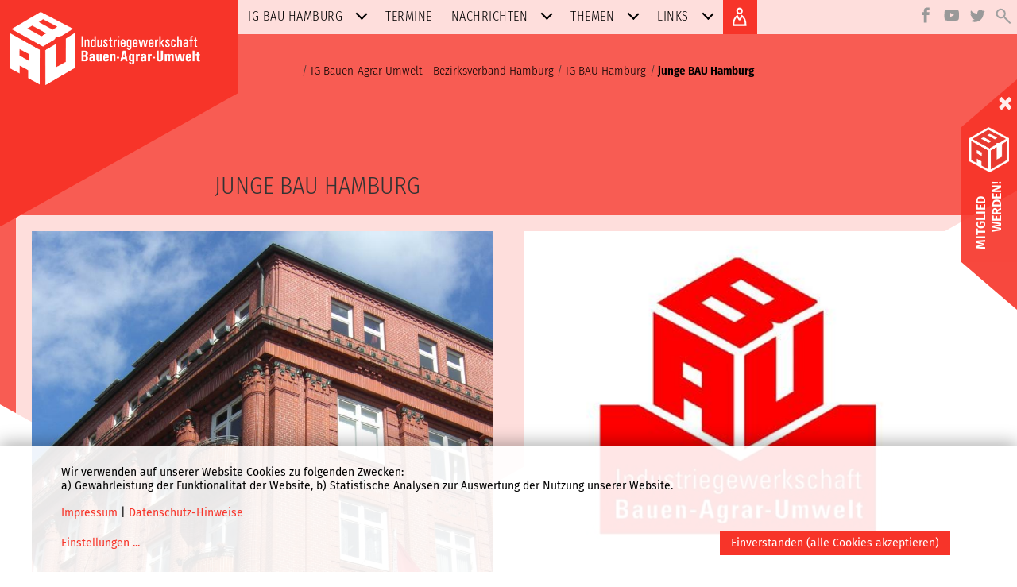

--- FILE ---
content_type: text/html; charset=utf-8
request_url: http://hamburg.igbau.de/junge-BAU-Hamburg-3.html
body_size: 5215
content:

    <!DOCTYPE html><html lang="de"><head><link href="frontend/css/bundle/FrontendAssets.min.1708340454.css" rel="stylesheet"><script type="text/javascript">
  window.additor = {
    WEBROOT:'/',
    LangCode:'de_DE',
    ShortLangCode:'de',
    VirtualLangFolder:'',
    BackendLangCode:'de_DE',
    BackendShortLangCode:'de',
    PageID:8013,
    PagePath:[1,7976,8013],
    HelpID:''
  }
  </script><meta http-equiv="Content-Type" content="text/html; charset=UTF-8"><meta name="csrf-param" content="_csrf"><meta name="csrf-token" content="Yur1-pv7Ax6w9bQNy-hiUleRexe_4d3DYsZLDmXTVpGffZ0KXC4kmQJafetC0PaQxNI5iHlUl5wPyeOiXGDwIg=="><title>junge BAU Hamburg</title><meta name="viewport" content="width=device-width, initial-scale=1"><link rel="apple-touch-icon-precomposed" href="/frontend/img/favicon180.png"><link rel="icon" href="/frontend/img/favicon196.png"><!--[if lt IE 9]><script src="https://oss.maxcdn.com/html5shiv/3.7.2/html5shiv.min.js"></script><script src="https://oss.maxcdn.com/respond/1.4.2/respond.min.js"></script><![endif]--><meta name="robots" content="index,follow"/><link rel="alternate" type="application/atom+xml" title="RSS-Feed" href="/junge-BAU-Hamburg-3.rss" /><link href="https://igbau-hamburg.de/junge-BAU-Hamburg-3.html" rel="canonical" /><link rel="pingback" href="https://igbau-hamburg.de/Additor/pingback" /><meta name="keywords" content="Junge BAU Hamburg, Junge BAU, IG BAU Hamburg, IG BAU Jugend, IG BAU Jugend Hamburg, IG BAU Jugendkeller Hamburg"/><meta property="fb:app_id" content="239645640172629" /><meta property="og:url" content="https://igbau-hamburg.de/junge-BAU-Hamburg-3.html" /><meta property="og:title" content="junge BAU Hamburg" /><meta property="og:description" content="IG Bau" /><meta property="og:type" content="website" /><meta http-equiv="X-UA-Compatible" content="IE=edge" /><meta property="og:image" content="https://igbau-hamburg.de/frontend/img/icon.png" /><script>
        var impressumUrl = '/Impressum-2.html'
    </script></head><body ><span id="mediasize"></span><div id="cookie-consent"></div><script defer type="application/javascript"
                            src="/frontend/3rdParty/klaro.js/config_0_7.js"></script><script defer type="application/javascript"
                            src="/frontend/3rdParty/klaro.js/klaro_0_7.js"
                            data-style-prefix="klaro"></script><div id="outer-wrapper"><div id="header-wrapper"><div id="header"><a href="#page-path" class="sr-only">Zum Inhalt</a><div id="igbau-logo"><img class="polygon-t-l" src="/frontend/img/polygon_r2.svg" alt=""><a  lang="de" href="./" class="logoLink" ><img id="logo-img" src="/frontend/img/igb-logo.png" alt="Logo"/></a></div><div class="outsidenav" lang="de"><button id="main-menu-toggle" class="navbar-toggle collapsed visible-xs-block" type="button"  data-target="#main-menu" data-toggle="collapse"><span class="sr-only">Navigation:</span><span class="icon-bar top-bar"></span><span class="icon-bar middle-bar"></span><span class="icon-bar bottom-bar"></span></button><ul class="sm sm-clean icon-menu"><li class="language"></li><li class="facebook"><a href="https://www.facebook.com/IG-BAU-132944306745335/" target="_blank" class="facebookicon"><img class="lazyload" data-src="/frontend/img/icon_facebook.svg"width="55" height="55" alt="Facebook"></a></li><li class="youtube"><a href="https://www.youtube.com/channel/UCLyxjNj3vlXj-tfdnWdF-Rg" target="_blank" class="youtube"><img class="lazyload" data-src="/frontend/img/icon_youtube.svg"width="55" height="55" alt="Youtube"></a></li><li class="twitter"><a href="https://twitter.com/igbau?lang=de" target="_blank" class="twitter"><img class="lazyload" data-src="/frontend/img/icon_twitter.svg"width="55" height="55" alt="Twitter"></a></li><li class="search"><a href="Suche.html" class="search"><img class="lazyload" data-src="/frontend/img/icon_search.svg" width="55" height="55" alt="Suchen" /></a></li><li class="login"><a href="Login.html" class="login1"><img class="lazyload" data-src="/frontend/img/icon_login.svg" width="55" height="55" alt="Login" /></a></li></ul></div><nav id="main-menu" class="collapse navbar-collapse" lang="de"><ul class="sm sm-clean social-media-area-hide icon-menu"><li class="language"></li><li class="facebook"><a href="https://www.facebook.com/IG-BAU-132944306745335/" target="_blank" class="facebookicon"><img class="lazyload" data-src="/frontend/img/icon_facebook.svg"width="55" height="55" alt="Facebook"></a></li><li class="youtube"><a href="https://www.youtube.com/channel/UCLyxjNj3vlXj-tfdnWdF-Rg" target="_blank" class="youtube"><img class="lazyload" data-src="/frontend/img/icon_youtube.svg"width="55" height="55" alt="Youtube"></a></li><li class="twitter"><a href="https://twitter.com/igbau?lang=de" target="_blank" class="twitter"><img class="lazyload" data-src="/frontend/img/icon_twitter.svg"width="55" height="55" alt="Twitter"></a></li><li class="search"><a href="Suche.html" class="search"><img class="lazyload" data-src="/frontend/img/icon_search.svg" width="55" height="55" alt="Suchen" /></a></li></ul><ul class="sm sm-clean" id="main-navi" data-menu-url="Additor/Menu1.html"><li class="current"><a href="IG-BAU-Hamburg.html" ><span>IG BAU Hamburg</span></a><ul><li><a href="/Ansprechpartner.html">Ansprechpartner</a></li><li><a href="/Bezirksvorstand.html">Bezirksvorstand</a></li><li><a href="/Fachgruppen-2.html">Fachgruppen</a></li><li><a href="/Stadtverband-Hamburg.html">Stadtverband Hamburg</a></li><li><a href="/junge-BAU-Hamburg-3.html">junge BAU Hamburg</a></li><li><a href="/Arbeitskreise-im-Bezirksverband-Hamburg.html">Arbeitskreise im Bezirksverband Hamburg</a></li><li><a href="/Betriebsgruppen.html">Betriebsgruppen</a></li></ul></li><li><a href="Termine-3.html" ><span>Termine</span></a></li><li><a href="Nachrichten.html" ><span>Nachrichten</span></a><ul><li><a href="/Hier-gehts-zum-Archiv.html">Hier gehts zum Archiv!</a></li></ul></li><li><a href="Themen.html" ><span>Themen</span></a><ul><li><a href="/Branchen-2.html" target="_blank">Branchen</a></li><li><a href="/Arbeit.html" target="_blank">Arbeit</a></li><li><a href="/Rente.html" target="_blank">Rente</a></li><li><a href="/Umwelt.html" target="_blank">Umwelt</a></li><li><a href="/Arbeitssicherheit.html" target="_blank">Arbeitssicherheit</a></li><li><a href="/Rechtsprechung.html">Rechtsprechung</a></li></ul></li><li><a href="Links.html" ><span>Links</span></a><ul><li><a href="/Links-DGB-Gewerkschaften.html">Links: DGB-Gewerkschaften</a></li><li><a href="/Links-IG-BAU.html">Links: IG BAU</a></li><li><a href="/Links-Bildung-und-Urlaub.html">Links: Bildung und Urlaub</a></li><li><a href="/Links-Sozialpolitik.html">Links: Sozialpolitik</a></li><li><a href="/Links-Antifaschismus.html">Links: Antifaschismus</a></li></ul></li></ul><ul id="igbau-login" class="d-none d-md-block sm sm-clean social-media-area-hide icon-menu"><li class="login md-login"><a href="Login.html" class="login1"><img class="lazyload" data-src="/frontend/img/icon_login.svg" width="55" height="55" alt="Anmelden" /></a></li><li class="login lg-login"><a href="Login.html" class="login"><img class="lazyload" data-src="/frontend/img/icon_login.svg" width="55" height="55" alt="" /> ANMELDEN </a></li></ul><noscript></noscript></nav><div class="topform"><img class="lazyload" data-src="/frontend/img/top_form_igbau.svg" alt=""></div></div></div><div class="side-bar"><div class="side-bar-first"><button type="button" class="close"><span>&times;</span></button></div><div class="side-bar-second"><a href="https://igbau.de/Mitglied-werden.html" target="_blank"><img class="lazyload"
                                                                                 data-src="/frontend/img/logo1.png"
                                                                                 alt=""><p>MITGLIED</p><p style="top: 10px; left: 10px;">WERDEN!</p></a></div><div class="side-bar-third"></div></div><div id="content-wrapper"><div id="content"><header ><div class="row"><div class="col col-sm-12 col-md-12"><span class="sr-only">Seitenpfad:</span><ul id="page-path"><li class="path-item"><a href="./"><span>IG Bauen-Agrar-Umwelt - Bezirksverband  Hamburg</span></a></li><li class="path-item"><a href="IG-BAU-Hamburg.html"><span>IG BAU Hamburg</span></a></li><li class="path-item active"><a href="#"><span>junge BAU Hamburg</span></a></li></ul><h1 class="page-title">junge BAU Hamburg</h1><div id="flashes"></div></div></div></header><section id="section17705" class="row pos1 sectiontype19"><div class="col col1 col-md-6 col-sm-12 type16 first"><div class="entry imageentry no-padding" id="entry31273"><figure><picture data-elementWidth="70%"><!--[if IE 9]><video style="display: none;"><![endif]--><source data-srcset="Binaries/Binary13604/Fassadenbild-VIII.jpg" data-calc="1344px" media="(min-width: 1920px)" /><source data-srcset="Binaries/Binary13604/Fassadenbild-VIII.890.jpg" data-calc="840px" media="(min-width: 1200px)" /><source data-srcset="Binaries/Binary13604/Fassadenbild-VIII.890.jpg" data-calc="623px" media="(min-width: 890px)" /><source data-srcset="Binaries/Binary13604/Fassadenbild-VIII.580.jpg" data-calc="406px" media="(min-width: 580px)" /><source data-srcset="Binaries/Binary13604/Fassadenbild-VIII.400.jpg" data-calc="280px" media="(min-width: 400px)" /><!--[if IE 9]></video><![endif]--><img class="lazyload" data-src="Binaries/Binary13604/Fassadenbild-VIII.400.jpg" alt="Das Bundeshaus der IG BAU in Hamburg - fünf Stockwerke, roter Backstein, davor rote Fahnen der IG BAU." title="Das Bundeshaus der IG BAU in Hamburg - fünf Stockwerke, roter Backstein, davor rote Fahnen der IG BAU."         ></picture><figcaption>Das Bundeshaus der IG BAU Hamburg (Foto: Harning).</figcaption></figure></div></div><div class="clearfix visible-sm-block"></div><div class="col col2 col-md-6 col-sm-12 type16 last"><div class="entry imageentry no-padding" id="entry31278"><figure><picture data-elementWidth="70%"><!--[if IE 9]><video style="display: none;"><![endif]--><source data-srcset="Binaries/Binary13605/BAU-Logo.jpg" data-calc="1344px" media="(min-width: 1920px)" /><source data-srcset="Binaries/Binary13605/BAU-Logo.jpg" data-calc="840px" media="(min-width: 1200px)" /><source data-srcset="Binaries/Binary13605/BAU-Logo.jpg" data-calc="623px" media="(min-width: 890px)" /><source data-srcset="Binaries/Binary13605/BAU-Logo.jpg" data-calc="406px" media="(min-width: 580px)" /><source data-srcset="Binaries/Binary13605/BAU-Logo.400.jpg" data-calc="280px" media="(min-width: 400px)" /><!--[if IE 9]></video><![endif]--><img class="lazyload" data-src="Binaries/Binary13605/BAU-Logo.400.jpg" alt="junge BAU Hamburg" title="junge BAU Hamburg"         ></picture></figure></div><div class="entry textentry " id="entry31275"><div class="hyphenate tinymce-content">Der Vorstand der <i>jungen BAU Hamburg</i> vertritt die Interessen der jungen Mitglieder und der Auszubildenden aus den Branchen der IG BAU in der Hansestadt. Zu diesem Zweck sind die Mitglieder des Vorstands in vielen Gremien wie dem Bezirksvorstand, Bezirksbeirat und Bundesjugendausschuss aber auch in Gremien des DGB und im Landesjugendring vertreten. &lt; <a  href="Dein-Bezirksjugendvorstand.html"  >weiterlesen</a></div></div></div><div class="end-columns"></div></section><section id="section17704" class="row pos2 sectiontype5 last"><div class="col col1 col-md-12 col-sm-12 type5 last first"><div class="personal-news"><h2 class="sectiontitle hyphenate"><span>News aus Deiner Region oder Branche</span></h2></div><div class="entry entitylistentry  news" id="entry39582"><div id="entitylistentry39582pjax" data-pjax-container="" data-pjax-push-state data-pjax-timeout="3000"><div id="entitylistentry39582" class="list-view"><div class="summary">Zeige <b>1-5</b> von <b>9</b> Einträgen.</div><div data-key="6070"><article class="page0 "><a href="Gewerkschaftsjugend-an-der-Basis-aufbauen-2.html"><div class="lazyload article-img img-lg" data-bg="'Binaries/Binary13933/2025-10-18-Bezirksjugendkonferenz-03.580.jpg'"></div><img class="lazyload article-img img-xxs" data-src="Binaries/Binary13933/2025-10-18-Bezirksjugendkonferenz-03.580.jpg" alt=""><div class="article-headlines"><div class="chapter-title">junge BAU Hamburg</div><div class="date-1">04.11.2025</div><h3 class="hyphenate">Gewerkschaftsjugend an der Basis aufbauen!</h3></div></a><div class="article-content"><p>Am 18. Oktober fanden sich 40 Gewerkschafter, junge Arbeiter und Studierende im Bezirk Altona zusammen, um an der ersten BAU-Jugendkonferenz der Hansestadt teilzunehmen. Di...</p></div></article></div><div data-key="6057"><article class="page0 "><a href="Unter-Kollegen-2.html"><div class="lazyload article-img img-lg" data-bg="'Binaries/Binary13923/2025-August-Titelseite-Unter-Kollegen-Ausgabe-1.580.jpg'"></div><img class="lazyload article-img img-xxs" data-src="Binaries/Binary13923/2025-August-Titelseite-Unter-Kollegen-Ausgabe-1.580.jpg" alt=""><div class="article-headlines"><div class="chapter-title">junge BAU Hamburg</div><div class="date-1">10.09.2025</div><h3 class="hyphenate">Unter Kollegen</h3></div></a><div class="article-content"><p>Mit einer eigenen Zeitung und Verteilaktionen an Berufsschulen sorgt derzeit die Junge BAU Hamburg für Furore. Die achtseitige Publikation mit dem Titel "Unter Kollegen - V...</p></div></article></div><div data-key="6029"><article class="page0 "><a href="Heraus-zum-Worker-s-Memorial-Day-2.html"><div class="lazyload article-img img-lg" data-bg="'Binaries/Binary13894/2025-April-Workers-Memorial-Day-HH.580.jpg'"></div><img class="lazyload article-img img-xxs" data-src="Binaries/Binary13894/2025-April-Workers-Memorial-Day-HH.580.jpg" alt=""><div class="article-headlines"><div class="chapter-title">junge BAU Hamburg</div><div class="date-1">24.04.2025</div><h3 class="hyphenate">Heraus zum Worker´s Memorial Day!</h3></div></a><div class="article-content"><p>Im Vorfeld des diesjährigen <a href="https://de.wikipedia.org/wiki/Workers%E2%80%99_Memorial_Day">Worker´s Memorial Days</a> rufen die Junge BAU- und die IG BAU Hamburg für den 26. April zu einer Kundgebung auf dem St. Annenplatz am Rande der Spe...</p></div></article></div><div data-key="6031"><article class="page0 "><a href="Ihre-Mall-unser-Grab-2.html"><div class="lazyload article-img img-lg" data-bg="'Binaries/Binary13893/IMG-0283.580.jpg'"></div><img class="lazyload article-img img-xxs" data-src="Binaries/Binary13893/IMG-0283.580.jpg" alt=""><div class="article-headlines"><div class="chapter-title">junge BAU Hamburg</div><div class="date-1">01.04.2025</div><h3 class="hyphenate">Ihre Mall - unser Grab</h3></div></a><div class="article-content"><p>Zum Gedenken an die mindestens sechs beim Bau der Westfield-Mall im Hamburger Überseequartier gestorbenen Arbeiter und aus Protest gegen die Arbeitsbedingungen beim Bau des...</p></div></article></div><div data-key="5872"><article class="page0 "><a href="Treffen-der-jungenBAU-im-Jugendkeller.html"><div class="lazyload article-img img-lg" data-bg="'Binaries/Binary13704/Jugendkeller.580.jpg'"></div><img class="lazyload article-img img-xxs" data-src="Binaries/Binary13704/Jugendkeller.580.jpg" alt=""><div class="article-headlines"><div class="chapter-title">junge BAU Hamburg</div><div class="date-1">03.07.2023</div><h3 class="hyphenate">Treffen der jungenBAU im Jugendkeller</h3></div></a><div class="article-content"><p>Am 11. Juli, 8. August, 22. August, 5. September und 19. September lädt der Bezirksjugendvorstand in den Jugendkeller der jungenBAU in der Jungestraße 1 ein.</p></div></article></div><ul class="pagination"><li class="prev disabled"><span>&laquo;</span></li><li class="active"><a href="/junge-BAU-Hamburg-3.html?page=1&amp;per-page=5" data-page="0">1</a></li><li><a href="/junge-BAU-Hamburg-3.html?page=2&amp;per-page=5" data-page="1">2</a></li><li class="next"><a href="/junge-BAU-Hamburg-3.html?page=2&amp;per-page=5" data-page="1">&raquo;</a></li></ul></div></div></div></div><div class="end-columns"></div></section></div></div><div id="footer-wrapper" lang="de"><div id="footer"><a href="Impressum-2.html"><span>Impressum</span></a><a href="datenschutz-hinweise.html"><span>Datenschutz-Hinweise</span></a><a href="Kontakt.html"><span>Kontakt</span></a><a href="Sitemap.html"><span>Sitemap</span></a><a href="Anmeldung-fuer-Online-Redakteure.html"><span>Anmeldung für Online-Redakteure</span></a><a href="" class="open-cookie-settings"><span>Cookie-Einstellungen</span></a></div></div><div id="pageup"><div><span></span></div></div></div><script>
                var _paq = _paq || [];
                function piwik(force) {
                    let consent = Cookies.get('cookieconsent');
                    if (typeof consent == 'string') consent = JSON.parse(consent)
                    if (force || (typeof consent === 'object' && consent.piwik == true)) {
                        console.log('init piwik');
                        _paq.push(['rememberConsentGiven']);
                        _paq.push(['requireConsent']);
                        _paq.push(['trackPageView']);
                        _paq.push(['enableLinkTracking']);
                        var u = "https://statistik.igbau.de/";
                        _paq.push(['setTrackerUrl', u + 'piwik.php']);
                        _paq.push(['setSiteId', '5']);
                        var d = document, g = d.createElement('script'), s = d.getElementsByTagName('script')[0];
                        g.type = 'text/javascript';
                        g.async = true;
                        g.defer = true;
                        g.src = u + 'js/';
                        s.parentNode.insertBefore(g, s);
                    }
                    else
                        console.log('else!')
                }

                function consentPiwik() {
                    piwik(true);
                }
            </script><script src="frontend/js/bundle/FrontendAssets.min.1708340454.js"></script><script src="messages/de_DE/translations.js"></script><script src="/backend/js/translate.1557866843.js"></script><script type="text/javascript">document.onreadystatechange = function () {if (document.readyState == 'complete'){
jQuery(document).ready(function () {

        if (additor.PageID == 1 && Cookies.get('member-pref')){
            getCustomNews();
        }
    
jQuery(document).pjax("#entitylistentry39582pjax a", {"push":true,"replace":false,"timeout":3000,"scrollTo":false,"container":"#entitylistentry39582pjax"});
jQuery(document).on("submit", "#entitylistentry39582pjax form[data-pjax]", function (event) {jQuery.pjax.submit(event, {"push":true,"replace":false,"timeout":3000,"scrollTo":false,"container":"#entitylistentry39582pjax"});});
jQuery('#entitylistentry39582pjax').on('pjax:success', function(){
                    jQuery(window).scrollTo(jQuery('#entitylistentry39582pjax'));
                  });
piwik();
});
}};</script></body></html>




--- FILE ---
content_type: text/html; charset=utf-8
request_url: http://hamburg.igbau.de/Additor/Menu1.html
body_size: 738
content:
        <!DOCTYPE html>
            <html lang="de">

                            <head>
                                        <meta charset="utf-8"/>

                                                                        <meta name="robots" content="index,follow"/>
                                                            </head>
            
                            <body >
                                            
                                                                                <div class="collapse navbar-collapse">
                                <ul class="sm sm-clean" id="main-navi">
                                                                                                                                                                    
                                            <li class="">
                                                <a href="/mobile/IG-BAU-Hamburg.html">IG BAU Hamburg</a>                                                                                                <ul>
                                                            
                                                <li>
                <a href="/mobile/Ansprechpartner.html">Ansprechpartner</a>
            </li>
                                                        <li>
                <a href="/mobile/Bezirksvorstand.html">Bezirksvorstand</a>
            </li>
                                                        <li>
                <a href="/mobile/Fachgruppen-2.html">Fachgruppen</a>
            </li>
                                                        <li>
                <a href="/mobile/Stadtverband-Hamburg.html">Stadtverband Hamburg</a>
            </li>
                                                        <li>
                <a href="/mobile/junge-BAU-Hamburg-3.html">junge BAU Hamburg</a>
            </li>
                                                        <li>
                <a href="/mobile/Arbeitskreise-im-Bezirksverband-Hamburg.html">Arbeitskreise im Bezirksverband Hamburg</a>
            </li>
                                                        <li>
                <a href="/mobile/Betriebsgruppen.html">Betriebsgruppen</a>
            </li>
            

                                                </ul>
                                                                                            </li>
                                                                                                                                                                                                            
                                            <li class=" no-children">
                                                <a href="/mobile/Termine-3.html">Termine</a>                                                                                            </li>
                                                                                                                                                                                                            
                                            <li class="">
                                                <a href="/mobile/Nachrichten.html">Nachrichten</a>                                                                                                <ul>
                                                            
                                                <li>
                <a href="/mobile/Hier-gehts-zum-Archiv.html">Hier gehts zum Archiv!</a>
            </li>
            

                                                </ul>
                                                                                            </li>
                                                                                                                                                                                                            
                                            <li class="">
                                                <a href="/mobile/Themen.html">Themen</a>                                                                                                <ul>
                                                            
                                                <li>
                <a href="/mobile/Branchen-2.html" target="_blank">Branchen</a>
            </li>
                                                        <li>
                <a href="/mobile/Arbeit.html" target="_blank">Arbeit</a>
            </li>
                                                        <li>
                <a href="/mobile/Rente.html" target="_blank">Rente</a>
            </li>
                                                        <li>
                <a href="/mobile/Umwelt.html" target="_blank">Umwelt</a>
            </li>
                                                        <li>
                <a href="/mobile/Arbeitssicherheit.html" target="_blank">Arbeitssicherheit</a>
            </li>
                                                        <li>
                <a href="/mobile/Rechtsprechung.html">Rechtsprechung</a>
            </li>
            

                                                </ul>
                                                                                            </li>
                                                                                                                                                                                                            
                                            <li class="">
                                                <a href="/mobile/Links.html">Links</a>                                                                                                <ul>
                                                            
                                                <li>
                <a href="/mobile/Links-DGB-Gewerkschaften.html">Links: DGB-Gewerkschaften</a>
            </li>
                                                        <li>
                <a href="/mobile/Links-IG-BAU.html">Links: IG BAU</a>
            </li>
                                                        <li>
                <a href="/mobile/Links-Bildung-und-Urlaub.html">Links: Bildung und Urlaub</a>
            </li>
                                                        <li>
                <a href="/mobile/Links-Sozialpolitik.html">Links: Sozialpolitik</a>
            </li>
                                                        <li>
                <a href="/mobile/Links-Antifaschismus.html">Links: Antifaschismus</a>
            </li>
            

                                                </ul>
                                                                                            </li>
                                                                                                            </ul>
                            </div>
                                                                                    </body>
                    </html>
        






--- FILE ---
content_type: application/javascript; charset=utf-8
request_url: http://hamburg.igbau.de/frontend/3rdParty/klaro.js/config_0_7.js
body_size: 3670
content:
/*
By default, Klaro will load the config from a global 'klaroConfig' variable. You
can change this by specifying the 'data-config' attribute on your script:
<script src="klaro.js" data-config="myConfigVariableName" /> You can also
disable auto-loading of the consent notice by adding 'data-no-auto-load=true' to
the script tag.
*/
var klaroConfig = {
    /*
    Setting 'testing' to 'true' will cause Klaro to not show the consent notice or
    modal by default, except if a special hash tag is appended to the URL (#klaro-
    testing). This makes it possible to test Klaro on your live website without
    affecting normal visitors.
    */
    testing: false,

    /*
    You can customize the ID of the DIV element that Klaro will create when starting
    up. By default, Klaro will use 'klaro'.
    */
    elementID: 'cookie-consent',

    /*
    You can customize how Klaro persists consent information in the browser. Specify
    either cookie' (the default) or 'localStorage'.
    */
    storageMethod: 'cookie',

    /*
    You can customize the name of the cookie or localStorage entry that Klaro will
    use for storing the consent information. By default, Klaro will use 'klaro'.
    */
    storageName: 'cookieconsent',

    /*
    If set to `true`, Klaro will render the texts given in the
    `consentModal.description` and `consentNotice.description` translations as HTML.
    This enables you to e.g. add custom links or interactive content.
    */
    htmlTexts: true,

    /*
    You can change the cookie domain for the consent manager itself. Use this if you
    want to get consent once for multiple matching domains. By default, Klaro will
    use the current domain. Only relevant if 'storageMethod' is set to 'cookie'.
    */
    cookieDomain: '',

    /*
    You can also set a custom expiration time for the Klaro cookie. By default, it
    will expire after 30 days. Only relevant if 'storageMethod' is set to 'cookie'.
    */
    cookieExpiresAfterDays: 30,

    /*
    Defines the default state for services in the consent modal (true=enabled by
    default). You can override this setting in each service.
    */
    default: false,

    /*
    If 'mustConsent' is set to 'true', Klaro will directly display the consent
    manager modal and not allow the user to close it before having actively
    consented or declined the use of third-party services.
    */
    mustConsent: false,

    /*
    Setting 'acceptAll' to 'true' will show an "accept all" button in the notice and
    modal, which will enable all third-party services if the user clicks on it. If
    set to 'false', there will be an "accept" button that will only enable the
    services that are enabled in the consent modal.
    */
    acceptAll: true,

    /*
    Setting 'hideDeclineAll' to 'true' will hide the "decline" button in the consent
    modal and force the user to open the modal in order to change his/her consent or
    disable all third-party services. We strongly advise you to not use this
    feature, as it opposes the "privacy by default" and "privacy by design"
    principles of the GDPR (but might be acceptable in other legislations such as
    under the CCPA)
    */
    hideDeclineAll: true,

    /*
    Setting 'hideLearnMore' to 'true' will hide the "learn more / customize" link in
    the consent notice. We strongly advise against using this under most
    circumstances, as it keeps the user from customizing his/her consent choices.
    */
    hideLearnMore: false,

    /*
    You can overwrite existing translations and add translations for your service
    descriptions and purposes. See `src/translations/` for a full list of
    translations that can be overwritten:
    https://github.com/KIProtect/klaro/tree/master/src/translations
    */
    translations: {
        /*
        The `zz` key contains default translations that will be used as fallback values.
            This can e.g. be useful for defining a fallback privacy policy URL.
        */
        zz: {
            privacyPolicyUrl: 'https://igbau.de/datenschutz-hinweise.html',
        },
        de: {
            /*
            You can specify a language-specific link to your privacy policy here.
            */
            privacyPolicyUrl: 'https://igbau.de/datenschutz-hinweise.html',
            privacyPolicy: {
                name: 'Datenschutzerklärung',
                text: 'Weitere Informationen erhalten Sie in unserer {privacyPolicy}.',
            },
            consentNotice: {
                title: 'Cookie-Einstellungen',
                description: 'Wir verwenden auf unserer Website Cookies zu folgenden Zwecken: <br/>a) Gewährleistung der Funktionalität der Website, b) Statistische Analysen zur Auswertung der Nutzung unserer Website.<br/><br/><a href="'+window.impressumUrl+'">Impressum</a> | <a href="https://igbau.de/datenschutz-hinweise.html">Datenschutz-Hinweise</a>',
                learnMore: 'Einstellungen '
            },
            ok: 'Einverstanden (alle Cookies akzeptieren)',
            consentModal: {
                title: 'Cookie-Einstellungen',
                description: 'Wir verwenden Cookies, um Ihnen ein optimales Webseiten-Erlebnis zu bieten. Dazu zählen Cookies, die für den Betrieb der Seite notwendig sind, sowie solche, die lediglich zu anonymen Statistikzwecken genutzt werden.<br/>',
            },
            /*
            You should also define translations for every purpose you define in the
            'services' section. You can define a title and an (optional) description.
            */
            purposes: {
                statistics: {
                    title: 'Statistik',
                },
                requiredCookies: {
                    title: 'Notwendig',
                },
                usability: {
                    title: 'Benutzerfreundlichkeit',
                },
                externalmedia: {
                    title: 'Externe Medien',
                },
            },
            poweredBy: ' ',
            acceptSelected: 'Einstellungen speichern',
        },
        en: {
            privacyPolicyUrl: 'https://igbau.de/datenschutz-hinweise.html',
            privacyPolicy: {
                name: 'privacy policy',
                text: 'For more information, please see our {privacyPolicy}.',
            },
            consentNotice: {
                title: 'Cookie Settings',
                description: 'We use cookies on our website for the following purposes: <br/>a) Ensuring the functionality of the website, b) Statistical analyses to evaluate the use of our website',
                learnMore: 'Settings '
            },
            ok: 'I agree (accept all cookies)',
            consentModal: {
                title: 'Cookie settings',
                description:
                    'We use cookies to provide you with the best website experience. These include cookies that are necessary for the operation of the site as well as those that are only used for anonymous statistical purposes.',
            },
            purposes: {
                statistics: {
                    title: 'Statistics'
                },
                requiredCookies: {
                    title: 'Necessary'
                },
                usability: {
                    title: 'Usability',
                },
                externalmedia: {
                    title: 'External media',
                },
            },
            poweredBy: ' ',
            acceptSelected: 'Save settings',
        },
    },

    /*
    Here you specify the third-party services that Klaro will manage for you.
    */
    services: [
        {
            name: 'Session',
            default: true,
            required: true,

            translations: {
                zz: {
                    title: 'Session'
                },
                en: {
                    description: 'Creates a session cookie to distinguish users who access the website at the same time'
                },
                de: {
                    title: 'Sitzungscookie',
                    description: 'Erstellt ein Sitzungscookie, um Benutzer zu unterscheiden, die gleichzeitig auf die Website zugreifen.'
                },
            },
            purposes: ['requiredCookies'],
            optOut: false,
            onlyOnce: true,
        },
        {
            name: 'crosssite',
            default: true,
            required: true,

            translations: {
                zz: {
                    title: 'Preventing cross-site requests.'
                },
                en: {
                    description: 'Security: Cookie prevents Cross-Site Attacks (CSRF).'
                },
                de: {
                    title: 'Verhinderung Website-übergreifender Anfragen',
                    description: 'Sicherheit: Cookie verhindert Website-übergreifende Anfragenfälschung (Cross Site Attacks, CSRF).'
                },
            },
            purposes: ['requiredCookies'],
            optOut: false,
            onlyOnce: false,
        },
        {
            name: 'piwik',
            default: false,
            required: false,

            translations: {
                zz: {
                    title: 'Statistics'
                },
                en: {
                    description: 'Statistical cookies help us understand how visitors interact with the website by collecting information anonymously and generating reports. We use Matomo (formerly Piwik) for this purpose.'
                },
                de: {
                    title: 'Statistik',
                    description: 'Statistische Cookies helfen uns dabei zu verstehen, wie Besucher mit der Website interagieren, indem Informationen anonym gesammelt und Berichte erstellt werden. Mit diesen Informationen verbessern wir die Benutzerfreundlichkeit unserer Website. Zu diesem Zweck nutzen wir Matomo (ehemals Piwik).'
                },
            },
            purposes: ['statistics'],
            optOut: false,
            onlyOnce: true,
        },
        {
            name: 'settings',
            default: false,
            required: false,

            translations: {
                zz: {
                    title: 'Settings'
                },
                en: {
                    description: 'This cookie stores settings that a user makes during session, so that they do not have to be requested again every time a page is accessed.'
                },
                de: {
                    title: 'Einstellungen',
                    description: 'In diesem Cookie werden Benutzereinstellungen gespeichert, damit diese nicht bei jedem Seitenaufruf erneut abgefragt werden müssen. Dieses Cookie wird bisher nur für Mitglieder, die sich am System angemeldet hatten, verwendet.'
                },
            },
            purposes: ['usability'],
            optOut: true,
            onlyOnce: true,
            cookies: [
                'member-pref',
            ],
        },
        {
            name: 'maps',
            default: false,
            required: false,

            translations: {
                zz: {
                    title: 'Google Maps'
                },
                en: {
                    description: 'Display of maps.'
                },
                de: {
                    title: 'Google Maps',
                    description: 'Anzeige von Landkarten durch Google Maps.'
                },
            },
            purposes: ['externalmedia'],
            optOut: true,
            onlyOnce: true,
        },
        {
            name: 'youtube',
            default: false,
            required: false,

            translations: {
                zz: {
                    title: 'YouTube'
                },
                en: {
                    description: 'Display of YouTube videos.'
                },
                de: {
                    title: 'YouTube',
                    description: 'Anzeige von YouTube Videos.'
                },
            },
            purposes: ['externalmedia'],
            optOut: true,
            onlyOnce: true,
        },
    ],

    /*
    You can define an optional callback function that will be called each time the
    consent state for any given service changes. The consent value will be passed as
    the first parameter to the function (true=consented). The `service` config will
    be passed as the second parameter.
    */
    callback: function(consent, service) {
        console.log(
            'User consent for service ' + service.name + ': consent=' + consent
        );
    },

};

--- FILE ---
content_type: application/javascript; charset=utf-8
request_url: http://hamburg.igbau.de/messages/de_DE/translations.js
body_size: 1426
content:
window._translations = {"frontendjs":{"Dialogfenster wurde geöffnet, Escape-Taste drücken zum Schließen":"Dialogfenster wurde geöffnet, Escape-Taste drücken zum Schließen","Schließen":"Schließen","Schließen (Escape-Taste drücken zum Bestätigen":"Schließen (Escape-Taste drücken zum Bestätigen","Dialogfenster wurde geöffnet (Escape-Taste drücken zum Schließen)":"Dialogfenster wurde geöffnet (Escape-Taste drücken zum Schließen)","Vorheriges Bild":"Vorheriges Bild","Nächstes Bild":"Nächstes Bild","Bild Nummer ":"Bild Nummer"," in Gallerie auswählen":"Seite auswählen"},"backendjs":{"Bei der letzten Aktion ist ein Fehler aufgetreten.":"Bei der letzten Aktion ist ein Fehler aufgetreten.","Sie haben keine Zugriffsrechte für das angefragte Element.":"Sie haben keine Zugriffsrechte für das angefragte Element.","Das angefragte Element wurde nicht gefunden.":"Das angefragte Element wurde nicht gefunden.","Änderungen wurden nicht gespeichert":"Änderungen wurden nicht gespeichert","Sie haben Änderungen vorgenommen!":"Sie haben Änderungen vorgenommen!","Änderungen erst speichern":"Änderungen erst speichern","Ohne zu speichern anzeigen":"Ohne zu speichern anzeigen","Abbrechen":"Abbrechen","Veröffentlichungsanfrage stornieren":"Veröffentlichungsanfrage stornieren","Veröffentlichung beantragen":"Veröffentlichung beantragen","Seite veröffentlichen":"Seite veröffentlichen","Seite ":"Seite ","Abschnitt ":"Abschnitt ","Eintrag ":"Eintrag ","Ziel auf gew&auml;hlter Seite bestimmen":"Ziel auf gew&auml;hlter Seite bestimmen","Seite ausw&auml;hlen":"Seite ausw&auml;hlen","M&ouml;chten Sie diese Arbeitsversion wirklich l&ouml;schen?":"M&ouml;chten Sie diese Arbeitsversion wirklich l&ouml;schen?","Ja, Arbeitsversion l&ouml;schen":"Ja, Arbeitsversion l&ouml;schen","Arbeitsversion löschen":"Arbeitsversion löschen","Seite löschen":"Seite löschen","Einige der Unterseiten lassen sich nicht l&ouml;schen! Vielleicht fehlen Ihnen die entsprechenden Rechte.":"Einige der Unterseiten lassen sich nicht l&ouml;schen! Vielleicht fehlen Ihnen die entsprechenden Rechte.","Ja, Seite l&ouml;schen":"Ja, Seite l&ouml;schen","M&ouml;chten Sie die Seite und ihre {0} Unterseiten wirklich l&ouml;schen?":"M&ouml;chten Sie die Seite und ihre {0} Unterseiten wirklich l&ouml;schen?","Die Unterseiten werden im Hintergrund gel&ouml;scht, w&auml;hrend Sie weiter arbeiten k&ouml;nnen.":"Die Unterseiten werden im Hintergrund gel&ouml;scht, w&auml;hrend Sie weiter arbeiten k&ouml;nnen.","Ja, Seite mit Unterseiten l&ouml;schen":"Ja, Seite mit Unterseiten l&ouml;schen","den Abschnitt":"den Abschnitt","den Eintrag":"den Eintrag","Element löschen":"Element löschen","M&ouml;chten Sie {0} wirklich l&ouml;schen?":"M&ouml;chten Sie {0} wirklich l&ouml;schen?","Ja, {0} l&ouml;schen":"Ja, {0} l&ouml;schen","Sie wurden abgemeldet.":"Sie wurden abgemeldet.","Die Anmeldung ist zur Zeit nicht möglich.":"Die Anmeldung ist zur Zeit nicht möglich.","Abgemeldet":"Abgemeldet","Fenster schließen":"Fenster schließen","Mein Profil":"Mein Profil","Mein Arbeitsplatz":"Mein Arbeitsplatz","Seitenzweig (PageID={0}) exportieren":"Seitenzweig (PageID={0}) exportieren","Exportieren":"Exportieren","Änderungen speichern":"Änderungen speichern","Änderungen verwerfen":"Änderungen verwerfen","Springe zu ":"Springe zu ","Datei löschen":"Datei löschen","M&ouml;chten Sie diese Datei wirklich l&ouml;schen?":"M&ouml;chten Sie diese Datei wirklich l&ouml;schen?","Ja, l&ouml;schen":"Ja, l&ouml;schen","M&ouml;chten Sie die Seite mit ihren {0} Unterseiten kopieren?":"M&ouml;chten Sie die Seite mit ihren {0} Unterseiten kopieren?","Die Unterseiten werden im Hintergrund kopiert, während Sie weiter arbeiten können.":"Die Unterseiten werden im Hintergrund kopiert, während Sie weiter arbeiten können.","Ja, mit {0} Unterseiten":"Ja, mit {0} Unterseiten","Nein, ohne Unterseiten":"Nein, ohne Unterseiten","Benutzer / Gruppe ausw&auml;hlen":"Benutzer / Gruppe ausw&auml;hlen","Diesen Eintrag gibt es bereits.":"Diesen Eintrag gibt es bereits.","This Metatag already exists!":"This Metatag already exists!","Delete this MetaTag?":"Delete this MetaTag?","MetaTag-AttributeValue cannot be blank!":"MetaTag-AttributeValue darf nicht leer sein!","Neuer Benutzer":"Neuer Benutzer","Benutzer bearbeiten":"Benutzer bearbeiten","Wollen Sie diesen Benutzer wirklich löschen?":"Wollen Sie diesen Benutzer wirklich löschen?","Der Benutzer konnte nicht gelöscht werden!":"Der Benutzer konnte nicht gelöscht werden!","Neues Tag":"Neues Tag","Tag bearbeiten":"Tag bearbeiten","Wollen Sie das Tag ":"Wollen Sie das Tag "," wirklich löschen?":" wirklich löschen?","Das Tag konnte nicht gelöscht werden!":"Das Tag konnte nicht gelöscht werden!","Wollen Sie diese Benutzergruppe wirklich löschen?":"Wollen Sie diese Benutzergruppe wirklich löschen?","Die Benutzergruppe konnte nicht gelöscht werden!":"Die Benutzergruppe konnte nicht gelöscht werden!","Neue Benutzergruppen":"Neue Benutzergruppen","Benutzergruppe bearbeiten":"Benutzergruppe bearbeiten","Neuer Job":"Neuer Job","Bild bearbeiten":"Bild bearbeiten","M&ouml;chten Sie die Seite wirklich l&ouml;schen?":"M&ouml;chten Sie die Seite wirklich l&ouml;schen?","Wollen Sie wirklich {0} Empfänger löschen?":"Wollen Sie wirklich {0} Empfänger löschen?","Wollen Sie den Empfänger \"{0}\" wirklich löschen?":"Wollen Sie den Empfänger \"{0}\" wirklich löschen?","Empfänger löschen":"Empfänger löschen","Ja, Empfänger löschen":"Ja, Empfänger löschen","abbrechen":"abbrechen","Keine Empfänger gewählt.":"Keine Empfänger gewählt.","Bitte wählen Sie zuerst einen oder mehrere Empfänger.":"Bitte wählen Sie zuerst einen oder mehrere Empfänger.","Neuer Empfänger":"Neuer Empfänger","Empfänger bearbeiten":"Empfänger bearbeiten"}}